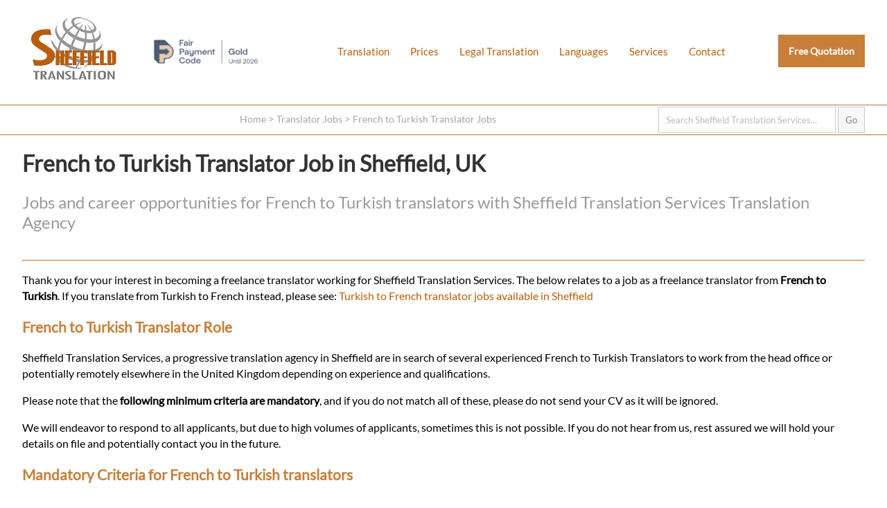

--- FILE ---
content_type: text/html; charset=UTF-8
request_url: https://sheffieldtranslation.co.uk/recruitment/french-turkish/
body_size: 11119
content:
<!doctype html>
<html lang="en-GB" amp>
<head>
<meta charset="utf-8">
<meta name="viewport" content="width=device-width,minimum-scale=1,initial-scale=1">
<meta name="robots" content="index, follow">
<link href="https://sheffieldtranslation.co.uk/opensearch.xml" rel="search" title="Sheffield Translation Services Search" type="application/opensearchdescription+xml">
<meta name="google-site-verification" content="pYDZF7il-RVnoYc-5EYddgvP6JppJsA6S1Ztx_PvF6E" />
<title>Sheffield Translation Services | French to Turkish Translator Jobs</title>
<meta name="alternateName" content="Sheffield Translation Services">
<meta name="googlebot" content="noodp">
<meta name="description" content="Jobs and career opportunities for French to Turkish translators with Sheffield Translation Services Translation Agency">
<meta property="og:image" content="https://sheffieldtranslation.co.uk/imgx/official-sheffield-translation-services-logo.jpg">
<meta property="og:image:alt" content="Sheffield Translation Services | French to Turkish Translator Jobs">
<meta property="og:updated_time" content="2023-12-21">
<link rel="canonical" href="https://sheffieldtranslation.co.uk/recruitment/french-turkish/">
<link rel="alternate" hreflang="en-us" href="https://sheffieldtranslation.co.uk/recruitment/french-turkish/" />
<link rel="alternate" hreflang="en-gb" href="https://sheffieldtranslation.co.uk/recruitment/french-turkish/" />
<link rel="alternate" hreflang="x-default" href="https://sheffieldtranslation.co.uk/recruitment/french-turkish/" />
<meta name="author" content="Sheffield Translation Services">
<meta name="geo.placename" content="27 Orchard Square, Sheffield, S1 2FB">
<meta name="geo.position" content="53.381231, -1.469911">
<meta name="geo.region" content="GB">
<meta name="ICBM" content="53.381231, -1.469911">
<meta name="dcterms.Title" content="Translation jobs for experienced French to Turkish translators in Sheffield, UK">
<meta name="dcterms.Creator" content="Sheffield Translation Services">
<meta name="dcterms.Publisher" content="Sheffield Translation Services">
<meta name="dcterms.identifier" content="https://sheffieldtranslation.co.uk/recruitment/french-turkish/">
<meta property="fb:app_id" content="513123898744202">
<meta property="fb:admins" content="875810200">
<meta property="og:title" content="Sheffield Translation Services | French to Turkish Translator Jobs">
<meta property="og:type" content="website">
<meta property="og:locale" content="en_GB">
<meta property="og:url" content="https://sheffieldtranslation.co.uk/recruitment/french-turkish/">
<meta property="og:description" content="Jobs and career opportunities for French to Turkish translators with Sheffield Translation Services Translation Agency">
<meta name="twitter:card" content="summary" />
<meta name="twitter:title" content="Sheffield Translation Services | French to Turkish Translator Jobs"/>
<meta name="twitter:description" content="Jobs and career opportunities for French to Turkish translators with Sheffield Translation Services Translation Agency"/>
<meta name="twitter:site" content="@translatoruk" />
<meta name="twitter:creator" content="@translatoruk" />
<meta name="twitter:image" content="https://sheffieldtranslation.co.uk/imgx/official-sheffield-translation-services-logo.jpg">
<meta name="wot-verification" content="b8bda325fc8b51b9122d"/>
<link rel="icon" type="image/png" sizes="32x32" href="https://sheffieldtranslation.co.uk/icox/favicon-32x32.png">
<link rel="icon" type="image/png" sizes="16x16" href="https://sheffieldtranslation.co.uk/icox/favicon-16x16.png">
<link rel="shortcut icon" href="https://sheffieldtranslation.co.uk/icox/favicon.ico">
<meta name="msapplication-TileColor" content="#2b5797">
<meta name="msapplication-TileImage" content="https://sheffieldtranslation.co.uk/icox/mstile-144x144.png">
<meta name="msapplication-config" content="https://sheffieldtranslation.co.uk/icox/browserconfig.xml">
<meta name="theme-color" content="#ffffff">
<script type="application/ld+json">
{
  "@context": "https://schema.org",
  "@id": "https://sheffieldtranslation.co.uk/recruitment/french-turkish/",
  "@type": "JobPosting",
  "title": "French to Turkish Freelance Translator",
  "employerOverview": "Sheffield Translation Services is a translation agency with translators based in Sheffield, United Kingdom",
  "applicantLocationRequirements": {
    "@type": "Country",
    "name": "United Kingdom"},  
 "baseSalary": {
    "@type": "MonetaryAmount",
    "currency": "GBP",
    "value": {
      "@type": "QuantitativeValue",
      "value": 40.00,
      "unitText": "HOUR"
    }
  },
  "jobLocation": {
    "@type": "Place",
	    "address": {
		    "addressLocality": "Sheffield",
		    "addressRegion": "England",
		    "postalCode": "S1 2FB",
			"addressCountry": "United Kingdom",
		    "streetAddress": "27 Orchard Square"
  }},
  "description": "Sheffield Translation Services, a progressive translation agency in Sheffield are in search of several experienced French to Turkish Translators to work from the head office or potentially remotely elsewhere in the United Kingdom depending on experience and .",
    "identifier": {
      "@type": "PropertyValue",
      "value": "French-Turkish-Translator",
      "name": "Sheffield Translation Services:french-turkish"
    }, 
  "jobLocationType": "TELECOMMUTE",
  "datePosted": "2023-12-21",
  "validThrough": "2027-01-25",
  "employmentType" : "CONTRACTOR",
  "hiringOrganization": {
  "@type": "Organization",
  "priceRange": "$",
  "address": {
    "@type": "PostalAddress",
    "addressLocality": "Sheffield",
    "addressRegion": "England",
    "postalCode": "S1 2FB",
	"addressCountry": "United Kingdom",
    "streetAddress": "27 Orchard Square"
  },
  "image": {
    "@type": "ImageObject",
    "caption": "Sheffield Translation Services | French to Turkish Translator Jobs",
    "thumbnail": "https://sheffieldtranslation.co.uk/imgx/official-sheffield-translation-services-logo-250.jpg",
    "URL": "https://sheffieldtranslation.co.uk/imgx/official-sheffield-translation-services-logo.jpg"
  },
  "sameAs": [ "https://www.facebook.com/sheffieldtranslation","https://twitter.com/translatoruk","https://www.linkedin.com/company/sheffield-translation/","https://g.page/sheffield-translation-services","https://uk.trustpilot.com/review/sheffieldtranslation.co.uk"],
  "name": "Sheffield Translation Services",
  "openingHours": [
    "Mo-Fr 08:00-20:00"
  ],
    "logo": {
      "@type": "ImageObject",
      "name": "Official Sheffield Translation Services Logo - 2026",
      "url": "https://sheffieldtranslation.co.uk/imgx/official-sheffield-translation-services-logo.jpg",
	  "thumbnail": "https://sheffieldtranslation.co.uk/imgx/official-sheffield-translation-services-logo-250.jpg",
      "width": 2400,
      "height": 2400
  },  
  "telephone": "+441144387990",
  "url": "https://sheffieldtranslation.co.uk/recruitment/french-turkish/"
 }
}
</script>
<script type="application/ld+json">
{
  "@context": "https://schema.org",
   "@type": "Place",
	"hasMap": ["http://www.bing.com/maps?ss=ypid.YN1029x15409468568098713824&mkt=en-GB","https://goo.gl/maps/yYPUAP64MGA2"],
	"address": {
    "@type": "PostalAddress",
    "addressLocality": "Sheffield",
    "addressRegion": "England",
    "postalCode": "S1 2FB",
	"addressCountry": "United Kingdom",
    "streetAddress": "27 Orchard Square"
  },
  "image": {
    "@type": "ImageObject",
    "caption": "Sheffield Translation Services | French to Turkish Translator Jobs",
    "thumbnail": "https://sheffieldtranslation.co.uk/imgx/official-sheffield-translation-services-logo-250.jpg",
    "URL": "https://sheffieldtranslation.co.uk/imgx/official-sheffield-translation-services-logo.jpg"
  },
	"telephone": "+441144387990",
		"description": "Sheffield Translation Services - Sheffield Translation Services | French to Turkish Translator Jobs",
	"name": "Sheffield Translation Services",
	"isAccessibleForFree": true,
    "logo": {
      "@type": "ImageObject",
      "url": "https://sheffieldtranslation.co.uk/imgx/official-sheffield-translation-services-logo.jpg",
      "width": 2400,
      "height": 2400
  }
}
</script>
    <script type="application/ld+json">
    {
      "@context": "https://schema.org/",
      "@type": "Occupation",
      "name": "French to Turkish Freelance Translator",
      "mainEntityOfPage": {
        "@type": "WebPage"      },
      "description": "A French to Turkish translator in Sheffield translates documents, audio clips, videos and other materials from French to Turkish and delivers the completed work via email or electronic file transfer service.",
      "estimatedSalary": [
        {
          "@type": "MonetaryAmountDistribution",
          "name": "base",
          "currency": "GBP",
          "duration": "PT1H",
          "percentile10": "30",
          "percentile25": "40",
          "median": "40",
          "percentile75": "50",
          "percentile90": "60"
        }
      ],
      "occupationLocation": [
        {
          "@type": "City",
          "name": "Sheffield"
        },
        {
          "@type": "Country",
          "name": "United Kingdom"
        }
      ]
    }
    </script>
<script async src="https://cdn.ampproject.org/v0.js"></script>
<script async custom-element="amp-analytics" src="https://cdn.ampproject.org/v0/amp-analytics-0.1.js"></script>
<script async custom-element="amp-form" src="https://cdn.ampproject.org/v0/amp-form-0.1.js"></script>
<style amp-boilerplate>body{-webkit-animation:-amp-start 8s steps(1,end) 0s 1 normal both;-moz-animation:-amp-start 8s steps(1,end) 0s 1 normal both;-ms-animation:-amp-start 8s steps(1,end) 0s 1 normal both;animation:-amp-start 8s steps(1,end) 0s 1 normal both}@-webkit-keyframes -amp-start{from{visibility:hidden}to{visibility:visible}}@-moz-keyframes -amp-start{from{visibility:hidden}to{visibility:visible}}@-ms-keyframes -amp-start{from{visibility:hidden}to{visibility:visible}}@-o-keyframes -amp-start{from{visibility:hidden}to{visibility:visible}}@keyframes -amp-start{from{visibility:hidden}to{visibility:visible}}</style><noscript><style amp-boilerplate>body{-webkit-animation:none;-moz-animation:none;-ms-animation:none;animation:none}</style></noscript>
<style amp-custom>*{position:relative;}
input{padding:5px;}
div#smartbus{display:none;}
a{text-decoration:none; color:rgba(185,95,8,1.0);}
a:hover{text-decoration:underline;}
hr, div#footer{border:none; border-bottom:1px solid rgba(185,95,8,0.9); width:100vw; padding:0px; margin:0px; text-align:center;}
hr.content{width:100%; overflow:hidden; padding-bottom:10px; padding-top:10px;}
div#footer{padding-top:20px;}
div#submitting{position:absolute; top:0; left:0; width:100vw; height:100vh; background-color:rgba(255,255,255,0.90); z-index:9999999;}
.nos{display:none;}
ul#footernav{display:block;list-style-type:none; margin:auto; margin-top:10px;max-height:50px; max-width:1280px; text-align:center;}
ul#footernav li{float:left; margin:10px; padding:5px; padding-top:20px; padding-bottom:20px;}
ul#footernav li, ul#footernav li a{color:rgba(73,73,73,1.00);font-size:1em;}
div#SiteNavigation{display:block;list-style-type:none; margin:auto; margin-top:10px;max-height:50px; max-width:1280px; text-align:center;}
div#SiteNavigation li{list-style-type:none; float:left; margin:10px; padding:5px; padding-top:20px; padding-bottom:20px;}
div#footer amp-img#footerlogo{max-height:75px; max-width:75px; margin:auto; z-index:9; margin-top:0px;}
div#content{min-height:500px;background-color:rgba(185,95,8,0.0);}
a#free-quote{background-color:rgba(185,95,8,0.8); color:rgba(255,255,255,1.00); font-size:90%; font-weight:bold; float:right;font-display: swap;}
body, input, textarea{font-family:"Lato",sans-serif; font-display:optional;}
@font-face {
  font-family: 'Lato';
  font-style: normal;
  font-weight: 400;
  font-display: swap;
  src: url('https://sheffieldtranslation.co.uk/fonts/lato-v17-latin-regular.eot'); /* IE9 Compat Modes */
  src: local('Lato Regular'), local('Lato-Regular'),
       url('https://sheffieldtranslation.co.uk/fonts/lato-v17-latin-regular.eot?#iefix') format('embedded-opentype'), /* IE6-IE8 */
       url('https://sheffieldtranslation.co.uk/fonts/lato-v17-latin-regular.woff2') format('woff2'), /* Super Modern Browsers */
       url('https://sheffieldtranslation.co.uk/fonts/lato-v17-latin-regular.woff') format('woff'), /* Modern Browsers */
       url('https://sheffieldtranslation.co.uk/fonts/lato-v17-latin-regular.ttf') format('truetype'), /* Safari, Android, iOS */
       url('https://sheffieldtranslation.co.uk/fonts/lato-v17-latin-regular.svg#Lato') format('svg'); /* Legacy iOS */
}
form#emserchbox {opacity:0.5;}
form#emserchbox:hover {opacity:1.0;}
form#emserchbox input{border:1px solid rgba(45,45,45,0.50); padding:10px;}
div#searchbox{width:95vw; max-width:1280px; margin:auto; text-align:right;margin-top:2px; margin-bottom:2px;}
div#breadcrumb{margin-left:27vw; margin-top:0px; z-index:9; margin-bottom:-20px; padding:0px; height:10px; padding-top:10px; padding-bottom:0px;}
div#breadcrumb, div#breadcrumb a{color:rgba(73,73,73,0.50); font-size:0.95em;}
div#breadcrumb a{padding:0px; margin:0px;}
div#breadcrumb a:hover{color:rgba(73,73,73,1.00);}
amp-img#mainimg {background:rgba(185,95,8,1.0) cover;}
amp-img#mainimg{max-width:100vw;z-index:1; display:block; background-color:rgba(185,95,8,1.0); opacity:0.9}
h2#learnmore{font-size:90%; font-weight:bold; margin:auto; font-size:1.5em; text-align:center; width:100vw; text-align:center; margin-top:80px; margin-bottom:110px; z-index:3;font-display: swap;}
h2#about-sheffield-translation-services{width:100vw;}
h2#learnmore a{background-color:rgba(185,95,8,0.7); color:rgba(255,255,255,1.00); padding:15px; width:200px; text-decoration:none;}
h2#learnmore a:hover{background-color:rgba(185,95,8,1.0);}
h1{color:rgba(0,0,0,0.80);}
h2{color:rgba(0,0,0,0.40); font-weight:normal;font-display: swap;}
h3{color:rgba(185,95,8,0.8); font-size:1.3em;}
h4{color:rgba(185,95,8,0.8); font-size:1.2em;}
h5{color:rgba(0,0,0,0.40); font-size:1.2em; margin-bottom:2px;}
p{line-height:145%;}
amp-img#agencyhead{float:left; max-width:300px; max-height:300px; opacity:0.5; margin-right:20px; margin-bottom:60px;}
amp-img#freequoter{float:right; margin-top:5px; margin-bottom:0px; opacity:0.8; height:156px; width:290px; z-index:3; margin-left:20px;}
amp-img#freequoter:hover{opacity:1.0;}
amp-img#globeimagem{max-width:300px; max-height:300px; float:right; margin-top:70px; margin-left:20px; margin-bottom:50px;}
amp-img#globeimagemlft{max-width:300px; max-height:300px; float:left; margin-top:70px; margin-right:20px; margin-bottom:50px;}
amp-img#globesmalllft{max-width:120px; max-height:120px; float:left; margin-top:10px; margin-right:20px; margin-bottom:50px;}
p.topten{margin-top:30px;}
div#review{font-style:normal; margin-left:10px; display:block; min-height:30px; width:490px; font-size:6em; float:left; margin-right:38px; margin-left:10px; margin-top:-25px;}
div#review a{color:rgba(0,0,0,1.00); display:block; text-decoration:none; z-index:3;}
div#review a:hover{color:rgba(185,95,8,0.8);}
#official, ul#standard{list-style-type:none; width:100%; display:inline-block; clear:both; min-height:30px;margin-left:0px; padding-left:0px;}
#official li:nth-child(odd) a,#standard li:nth-child(even) a {background-color:rgba(0,0,0,0.20); padding-right:20px;}
#official li:nth-child(even) a,#standard li:nth-child(odd) a {background-color:rgba(0,0,0,0.10); padding-right:20px;}
ul#standard a{background-color:rgba(0,0,0,0.20);}
#official li, ul#standard li{float:left; width:316px; text-align:left; margin-bottom:10px;}
ul#standard.faq li{width:400px;}
ul#standard li ul{list-style-type:none; margin-left:0px;}
ul#standard li ul a{margin-left:0px;}
ul#standard li#reversetranslation a{background:none; padding:0px; margin:0px; display:inline-block; position:relative;}
ul#standard li#reversetranslation a:hover{color:rgba(185,95,8,0.8);}
ul#standard li#unknownservice ul, ul#standard li#learnmore ul {margin-left:0px; padding-left:0px;}
ul#standard li#unknownservice ul a ul#standard li#learnmore ul a{margin-left:0px;}
ul.faq li{width:560px; float:left; margin-right:15px;}
ul.faq li p{padding-right:10px;}
ul.faq h4{list-style-type:square;}
#official li a,ul#standard li a{padding:15px;  display:block; margin-left:10px; text-decoration:none; color:rgba(0,0,0,0.80)}
#official li:nth-child(even) a:hover,#official li:nth-child(odd) a:hover, ul#standard li:nth-child(even) a:hover, ul#standard li:nth-child(odd) a:hover{background-color:rgba(185,95,8,0.8); color:rgba(255,255,255,0.80);}
ul.coreserv a{min-height:470px; margin-bottom:-30px;}
ul.coreserv2 a{min-height:375px; margin-bottom:-20px;}
ul.coreserv3 a{min-height:400px; margin-top:-10px;}
ul.coreserv em,ul.coreserv2 em,ul.coreserv3 em{color:rgba(0,0,0,1.00); padding-right:10px; margin-left:15px; padding-right:5px; float:right;}
#official li a strong,#standard li a strong{color:rgba(185,95,8,0.8);}
#official li a:hover strong, #standard li a:hover strong{color:rgba(255,255,255,1.00);}
div#qualifications{background-color:rgba(185,95,8,0.8); width:46%; float:left; padding:2%; margin-top:20px; min-height:233px;}
div#qualifications h4{color:rgba(255,255,255,1.00); margin-top:0px;}
div#qualifications h4 a{color:rgba(255,255,255,1.00);}
div#qualifications p, div# ul{color:rgba(255,255,255,0.80);}
div#jobs{background-color:rgba(185,95,8,0.4); width:46%; float:left; padding:2%; margin-top:20px; min-height:241px;}
div#jobs h4{color:rgba(255,255,255,1.00); margin-top:0px;}
div#jobs p, div#jobs ul, div#jobs a{color:rgba(255,255,255,0.80); text-decoration:none;}
p#emailicon a{font-size:4.2em; float:right; color:rgba(255,255,255,0.80);}
p#contactemail, p#contactphone{font-size:2.5em; width:50%; text-align:center; line-height:200px; float:right; letter-spacing:-2px;}
p#contactemail a, p#contactphone a{text-decoration:none;color:rgba(0,0,0,0.80); display:block;}
p#contactemail a {font-size:0.8em;}
p#contactemail a:hover, p#contactphone a:hover{color:rgba(185,95,8,0.8);}
p#contactemail em, p#contactphone em{float:right; display:block; font-style:normal;}
p#contactemail em{font-size:6em;}
p#contactphone em{font-size:5em;}
div#selection{width:700px; height:300px; float:left; margin-bottom:50px;}
div#locationservices{ width:500px; margin-left:0px; margin-right:10px; height:200px; float:left;}
div#locationservices li{ margin-left:0px; width:700px; float:left; margin-bottom:10px; padding-bottom:0px;}
div#locationservices a{min-width:350px;}
div#locationlogo {width:500px; float:right;}
div#locationlogo amp-img{max-height:200px; max-width:200px; margin-top:45px; margin-bottom:30px;}
table#translangs{z-index:3; background-color:rgba(0,0,0,0.20);display:inline-table; float:right; clear:both; width:550px; height:250px; margin-top:-270px; margin-bottom:60px; padding-bottom:20px;}
table#translangs h5{ margin-top:10px; margin-left:15px; margin-bottom:10px;}
table#translangs td{line-height:10px; margin-left:15px; width:260px;}
table#translangs a{margin-left:15px; padding:15px; background:rgba(255,255,255,1.00); text-decoration:none; width:80%; display:block;}
table#translangs a:hover{color:rgba(255,255,255,1.00); background-color:rgba(185,95,8,0.8);}
amp-img#globesmall{max-height:200px; max-width:200px; margin-top:30px; float:right; margin-left:30px;}
form#contform input, form#contform textarea, form#quoteform input, form#quoteform textarea {display:block; padding:10px; width:93%; max-width:600px; margin-bottom:15px;}
form#contform.amp-form-submit-success input, form#contform.amp-form-submit-success textarea, form#quoteform.amp-form-submit-success input, form#quoteform.amp-form-submit-success textarea, form#quoteform.amp-form-submit-success p#privacynotice, form#quoteform.amp-form-submit-success label,form#quoteform.amp-form-submit-success amp-img,form#quoteform.amp-form-submit-success h2, form#contform.amp-form-submit-success amp-img{display:none;}
div#submit-success {background-color:rgba(185,95,8,1.0); padding:2vw; max-width:96vw;}
div#submit-success p{color:rgba(255,255,255,1.00);}
div#submit-error, div#submit-error a {color:red; text-decoration:none;}
div#submit-error {background-color:rgba(207,207,207,1.0); font-size:120%; max-width:25vw; padding:3vw; position:absolute; top:0; right:0; z-index:99999;}
form#contform.amp-form-submit-error p, 
form#contform.amp-form-submit-error amp-img,
form#quoteform.amp-form-submit-error p#privacynotice, 
form#quoteform.amp-form-submit-error label,
form#quoteform.amp-form-submit-error amp-img,
form#quoteform.amp-form-submit-error h2{display:none;}
form#contform textarea{max-width:950px;}
form#contform input#submit{max-width:58px; text-align:center;}
form#quoteform input#submit{max-width:138px; text-align:center;}
form#contform input.valcode, form#quoteform  input.valcode{display:none;}
div#socialmediac{max-width:100%; margin:auto; min-height:150px; margin-bottom:20px;}
div#socialmediac amp-img{width:100px; height:100px; margin-right:3%; margin-left:3%; float:left; display:inline-block; opacity:0.4; margin-top:10px;}
div#socialmediac amp-img:hover{opacity:0.9;}
div#socialmedia{width:600px; padding-left:440px;min-height:50px; margin-bottom:20px; float:right; text-align:right;}
div#socialmedia amp-img{width:70px; height:70px; margin-right:10px; margin-left:10px; float:left; display:inline-block; opacity:0.4; margin-top:-40px;}
div#socialmedia amp-img:hover{opacity:0.9;}
h1#contact, h2#contact, h1#languages, h2#languages, h1#about-sheffield-translation-services, h2#about-sheffield-translation-services, h1#legal-translation-uk, h2#legal-translation-uk{float:left; margin-right:40px; line-height:30px; margin-bottom:10px;}
div.clrdv{width:100vw; height:1px; display:block; position:relative; clear:both;}
ul#allangs li, ul.allangs li{list-style-type:none; width:45vw; max-width:330px; float:left; margin-top:10px; margin-right:5px; padding-left:20px;}
ul#allangs li a,ul.allangs li a{display:block; padding:8px; padding-left:15px; background-color:rgba(0,0,0,0.30); margin-left:20px; text-decoration:none; color:rgba(255,255,255,1.00);}
ul#allangs li a:hover,ul.allangs li a:hover{ background-color:rgba(185,95,8,0.8);}
ul#clientreviews{    display: flex;    flex-direction: row;    flex-wrap: inherit;}
ul#clientreviews li{list-style-type:none; width:40vw; padding:3vw; max-width:530px; float:left; margin-top:10px; margin-right:5px; padding-left:20px; background-color:rgba(0,0,0,0.09);}
ul#clientreviews li a{display:block;}
ul#clientreviews li:hover a{ text-decoration:none;}
ul#clientreviews amp-img, ul#clientreviews h5{max-width:250px; max-height:250px; text-align:center; margin:auto;}
ul#clientreviews.socialreviews h5{margin-top:10px;}
div.prices h4, div.prices p{margin-left:50px; padding-right:280px;}
div.prices p.top{margin-left:0px; padding-right:0px;}
div.prices hr{ width:850px; margin-left:50px;}
div#agencylocations amp-img{max-height:120px; max-width:120px; margin-left:10px; opacity:0.7}
div#agencylocations{padding-left:40px; display:inline-block; max-width:540px;}
div#agencylocations amp-img:hover{opacity:1.0;}
amp-img.linkedinbody{max-width:150px; max-height:150px; margin-top:10px; margin-left:10px;}
a.whitelink{color:rgba(255,255,255,1.00);}
p.translators{margin-top:165px;}
p.translatorlist{padding-left:15px; padding-right:10px;}
ul.recruit{margin-left:40px; display:block;}
ul.recruit li{line-height:110%; margin-bottom:10px;}
ul#languageservicelist{margin-top:29px;}
ul#languageservicelist a{color:rgba(255,255,255,1.00);}
ul#languageservicelist li{margin-bottom:3px;}
p#privacynotice{float:right; font-size:80%; max-width:200px; margin-top:320px; margin-right:50px; color:rgba(0,0,0,0.50)}
form#quoteform label p{margin:20px; font-size:85%; margin-top:-5px; padding-top:0px; max-width:600px;}
div#content ol.transs li {font-weight:bold;}
div#content ol.transs li > span {font-weight:normal;}
div#content ol.transs li{line-height:2.3em;}
h4.all-services-sheffield{text-align:right; width:100%; font-size:110%; margin-right:4px; margin-top:-10px; font-style:italic;}
div.howtoapply{background-color: rgba(0,0,0,0.05); padding: 0.1em; padding-right: 1em; margin-top: 10px; max-width: 1080px;}
div.howtoapply li {font-size: 95%; margin-bottom: 0.6em;}
table.contwa {width: 100%; display: block; clear: both; min-height: 20vh;}
table.contwa,table.contwa a {font-weight: bold;}
@media screen and (orientation: landscape) {
  div#header, div#content{
    width: 95vw;
	margin:auto;
	position:relative;
	display:block;
	max-width:1280px;
  }
/* Start Snippet for Fair Payment Code Badge */
  div#header amp-img#fpc{max-height:35px; max-width:150px;float:left; vertical-align:bottom; margin-top: 57px; margin-left: 40px; margin-right: 60px; opacity: 0.7;}
  div#header amp-img#fpc:hover{opacity: 1.0}
  div#header amp-img#fpc:hover{opacity: 0.9;}
/* End Snippet for Fair Payment Code Badge */	
  div#header {height:151px;}  
  div#header amp-img#logo{max-height:150px; max-width:150px;float:left;}
  div#content{min-height:100vh;}
  div#contactinfo{margin-top:50px; height:100px; float:right;}
  a#free-quote{padding:15px;} 
  ul#nav{display:inline-block;list-style-type:none; float:left; margin-top:50px;}
  ul#nav li.menu{display:none;}
  ul#nav li{float:left; font-size:95%;}
  ul#nav li a{display:block; text-align:center; padding:15px; background:rgba(185,95,8,0.0);}
  ul#nav li a:hover{text-decoration:none; background:rgba(185,95,8,0.2);}
  div#searchbox input#search{width:20vw;}
  li.copyright{text-align:left; padding-top:0px;}
  li.copyright em{font-style:normal; font-size:80%;}
  amp-youtube{max-width:1400px; margin:auto; max-height:635px;}
  amp-img#freequoter.quoteup{margin-top:-80px; display:inline-block; clear:right;}
  p.translation-services{max-width:975px;}
  div.emhalf{width:40%;float:left; padding-left:5%; display:block; clear:both;}
  h1#home,h1#translation,h1#translators{margin:auto; max-width:1100px; margin-top:-27vw; color:rgba(255,255,255,1.00); z-index:3; font-size:3.6vw; text-align:center; letter-spacing:-1px;}
  h1#translation {margin-bottom:2vw;}
  h2#home,h2#translation,h2#translators{margin-top:10px; color:rgba(255,255,255,0.80); z-index:3; font-size:2.6vw; text-align:center; max-width:70vw; margin:auto; font-weight:normal;font-display: swap; max-width:940px;}
  h3.moreinfosite {margin-top:40px; width:100%; display:block;}
table.contwa a {line-height: 2em; font-size: 150%; margin-left: 30px;}
table.contwa a.tel{font-size: 400%;}
table.contwa a.ema{font-size: 300%;}
ul#nav li.waaa,ul#nav li.waab{display: none;}
  }

@media screen and (orientation: portrait) {
  div#header, div#content, div#info {
    max-width: 95vw;
	margin:auto;
	position:relative;
	display:block;
  }
  div#header amp-img#fpc{display:none;} 	
  div#header {height:101px;}
  div#content{padding-left:15px; padding-right:15px;}
  div#header amp-img#logo{max-height:100px; max-width:100px;float:left; z-index:1;}
  div#contactinfo{margin-top:15px; height:40px; float:right;}
  a#free-quote{padding:8px; z-index:1; margin-top:20px;}
  li.noshowmob{display:none;}
  div#content ol li {line-height:1.6em; max-width:75vw; margin-bottom:1.2em;}
  ul#nav{display:block;list-style-type:none; float:left; margin-top:10px; max-width:15px; overflow:hidden; max-height:50px;}
  ul#nav li{float:right; font-size:200%;}
  ul#nav li a{display:block; text-align:center; padding:15px; background:rgba(185,95,8,0.0);}
  ul#nav:hover{position:absolute; top:0px; display:block;max-width:100vw; overflow:visible; max-height:200vh; height:100vh; z-index:10; width:98vw; background-color:rgba(255,255,255,1.00); padding:0px; margin:0px;}
  ul#nav:hover li{font-size:100%; border-bottom:1px solid rgba(185,95,8,0.8); line-height:30px; background-color:rgba(255,255,255,1.00);}
  ul#nav:hover li a{display:block; width:69vw; z-index:10; font-weight:bold; letter-spacing:1px; text-align:left; padding-left:30vw;font-display: swap;}
  ul#nav:hover li a:hover{text-decoration:none;}
  ul#nav:hover li.menu a {color:rgba(255,255,255,1.00); z-index:0;}
ul#nav:hover li.menu { border-bottom:none;}
ul#nav li.waaa,ul#nav li.waab{display:inline-block;}	
ul#nav li.waaa amp-img { float: right; margin-top: -0.6em; margin-right: 5.5em;}
ul#nav li.waab amp-img { float: right; margin-top: -2.5em; margin-right: 3.5em;}
  div#searchbox input{max-width:79vw; letter-spacing:-1px;}
  div#footer{border-bottom:none;}
  div#breadcrumb{display:none;}
  ul#footernav {padding:0px; text-align:center; width:98vw; margin:auto; padding-top:10px; display:table-cell; border-top:1px solid rgba(185,95,8,0.9); font-size:110%;}
  ul#footernav li{text-align:center; padding:1px; margin:3px; display:block; margin:auto; font-size:0.9em; margin-bottom:5px;}
  ul#footernav li a{color:rgba(73,73,73,1.00);font-size:0.9em; display:block; margin-left:18px; width:27vw; text-align:left;}
  div#footer amp-img#footerlogo{max-height:75px; max-width:75px; margin:auto; z-index:1; margin-top:0px;}
  amp-img#mainimg{min-height:175px;z-index:0; display:block; opacity:1.0;}
  amp-img#globeimagem{max-width:32vw; max-height:32vw; float:right; margin-top:10px; margin-left:10px; margin-bottom:5px;}
  amp-img#globeimagemlft{max-width:32vw; max-height:32vw; float:right; margin-top:10px; margin-right:10px; margin-bottom:5px;}
  amp-img#globesmalllft{max-width:20vw; max-height:20vw; float:right; margin-top:15px; margin-right:0px; margin-left:10px; margin-bottom:5px;}
  div#review{font-size:3.5em; margin-bottom:10px;}
  div#, div#jobs{width:95%; margin-bottom:5px;}
  p#emailicon{margin-top:-50px;}
  p#emailicon a{font-size:5.2em;}
  h1{ font-size:1.3em;}
  h2 {font-size:1em;}
  h1#home, h1#translation{margin-top:-150px; color:rgba(255,255,255,1.00); z-index:2; text-align:left; letter-spacing:-1px; margin-left:20px;}
  h2#home{margin-top:10px; color:rgba(255,255,255,0.80); z-index:2; text-align:left; max-width:90vw; margin:auto; font-weight:normal; margin-left:20px;font-display: swap;}
  h2#learnmore{font-weight:bold; margin:auto; font-size:1em; text-align:center; width:100vw; text-align:center; margin-top:34px; margin-bottom:25px;}
  h2#learnmore a{padding:10px;}
  amp-img#agencyhead{float:left; max-width:15vw; max-height:15vw; opacity:0.5; margin-right:5px; margin-bottom:0px;}
  amp-img#freequoter{max-width:43vw; max-height:25vw;}
  #official li, ul#standard li{ margin-bottom:5px; font-weight:bold;font-display: swap;}
  #official li a, ul#standard li a{font-weight:normal;font-display: swap;}
  h1#agencypg{font-size:1.4em; color:rgba(185,95,8,1.0);}
  h2#agencypg{font-size:1.0em; color:rgba(0,0,0,0.6); font-style:italic;}
  h2#translation{color:rgba(255,255,255,0.80); padding:10px; text-align:center;}
  div#footer ul#footernav li{margin-top:10px; padding-top:3px; padding-bottom:3px;}
  li.copyright{text-align:left; padding-top:0px; width:100vw; display:block; clear:both; opacity:0.8; line-height:20px;}
  li.copyright em{font-style:normal; font-size:85%;}
  amp-img#globesmall{max-height:100px; max-width:100px; margin-top:30px; float:right; margin-left:15px;}
p#contactemail{font-size:1.7em; width:100%; text-align:center; line-height:20px; float:right; letter-spacing:-2px; margin-top:-5px; }
p#contactphone{font-size:1.7em; width:100%; text-align:center; line-height:30px; float:right; letter-spacing:-2px; margin-top:-10px;}
p#contactemail a{text-decoration:none;color:rgba(0,0,0,0.80); display:block; padding-top:20px; padding-bottom:20px;}
p#contactphone a{text-decoration:none;color:rgba(0,0,0,0.80); display:block; padding-top:20px; padding-bottom:20px;}
p#contactemail a:hover, p#contactphone a:hover{color:rgba(185,95,8,0.8);}
p#contactemail em, p#contactphone em{float:right; display:block; font-style:normal;}
p#contactemail em{font-size:4.3em; float:left; line-height:1px; margin-left:10px;}
p#contactphone em{font-size:3.80em; margin:0px; padding:0px; line-height:20px; margin-left:-10px; padding-right:20px; margin-right:-10px; margin-bottom:20px;}	
div#socialmediac amp-img{width:75px; height:75px; margin-right:5%; margin-left:5%; margin-bottom:10%; float:left; display:inline-block; opacity:0.4;}
div#selection{width:93vw; height:auto; float:none; margin-bottom:50px;}
table#translangs{z-index:3; background-color:rgba(0,0,0,0.20);display:inline-table; float:none; clear:both; width:93vw; height:250px; margin-top:0px; margin-bottom:10px; padding-bottom:10px;}
table#translangs h5{ margin-top:10px; margin-left:5px; margin-bottom:10px;}
table#translangs td{line-height:20px; margin-left:5px; width:260px;}
table#translangs a{margin-left:10px; padding:10px; background:rgba(255,255,255,1.00); text-decoration:none; width:80%; display:block;}
table#translangs a:hover{color:rgba(255,255,255,1.00); background-color:rgba(185,95,8,0.8);}
h1#languages, h2#languages{width:93vw;line-height:13px; margin-bottom:5px; font-size:1.0em;}
ul#allangs,ul.allangs{margin-left:0px; padding-left:0px;}
ul#allangs li,ul.allangs li{list-style-type:none; width:42vw; max-width:410px; float:left; margin-top:10px; margin-right:3px; padding-left:10px;}
ul#allangs li a,ul.allangs li a{display:block; padding:5px; padding-left:15px; background-color:rgba(0,0,0,0.30); margin-left:5px; text-decoration:none; color:rgba(255,255,255,1.00);}
ul#allangs li a:hover,ul.allangs li a:hover{ background-color:rgba(185,95,8,0.8);}
ul.transservicelist li{height:60px;}
ul.transservicelist li a{min-height:50px;}
ul#official, ul#standard{display:inline-block;}
ul#official li{width:90vw; margin-bottom:5px;}
ul#standard li{width:90vw; margin-bottom:5px;}
ul.coreserv li,ul.coreserv2 li,ul.coreserv3 li{width:90vw;}
ul.coreserv a,ul.coreserv2 a,ul.coreserv3 a{margin-bottom:10px;}
ul.coreserv a{min-height:50vh;}
ul.coreserv2 a{min-height:50vh;}
ul.coreserv3 a{min-height:50vh;}
ul.recruit{margin-left:0px;}
form amp-img#globesmall{margin-top:-130px; margin-bottom:30px; display:inline-table; position:relative; float:right;}
h2.freequoteintro{max-width:65vw;}
form#quoteform input, form#quoteform textarea,form#contform input, form#contform textarea{font-size:105%;}
form#quoteform input.choosefile{margin-left:20px; padding-right:20px;}
form#contform input#submit{max-width:68px; text-align:center;}
ul.wikili li{list-style-type:square; line-height:10px; padding:5px; margin-bottom:10px;}
div.prices h4, div.prices p{margin-left:8px; padding-right:10px;}
div.prices p.top{margin-left:0px; padding-right:0px;}
div.prices hr{ width:95%; margin-left:8px;}
div.emhalf{width:95%;float:none; padding-left:5%; display:block; clear:both;}
div#locationservices{ width:90vw; margin-left:0px; margin-right:0px; height:200px; float:left;}
div#locationservices li{ margin-left:0px; width:80vw; float:left; margin-bottom:10px; padding-bottom:0px;}
div#locationservices a{min-width:65vw;}
div#locationlogo {width:40vw; float:left; margin-left:24vw;}
div#locationlogo amp-img{max-height:40vw; max-width:40vw; margin-top:45px; margin-bottom:30px;}
p#privacynotice a{color:rgba(255,255,255,1.00);}
h4.all-services-sheffield{text-align:right; width:90%; font-size:110%; margin-right:0px; margin-top:-5px; font-style:italic;}
p#privacynotice{float:none; font-size:80%; max-width:93%; padding-top:10px; padding-bottom:10px; margin-right:0px; margin-bottom:0px; margin-left:0px; color:rgba(0,0,0,0.50); display:block; position:fixed; bottom:-200px; color:rgba(255,255,255,1.00); z-index:99999; background-color:rgba(185,95,8,1.0);}
p#privacynotice {
    -moz-animation: cssAnimation 0s ease-in 3s forwards;
    /* Firefox */
    -webkit-animation: cssAnimation 0s ease-in 3s forwards;
    /* Safari and Chrome */
    -o-animation: cssAnimation 0s ease-in 3s forwards;
    /* Opera */
    animation: cssAnimation 0s ease-in 3s forwards;
    -webkit-animation-fill-mode: forwards;
    animation-fill-mode: forwards;
}
@keyframes cssAnimation {
    to {
        width:0;
        height:0;
        overflow:hidden;
    }
}
@-webkit-keyframes cssAnimation {
    to {
        width:0;
        height:0;
        visibility:hidden;
    }
}
div#submit-error {background-color:rgba(207,207,207,1.0); font-size:105%; max-width:52vw; padding:2vw; position:absolute; top:auto; bottom:0; right:0; z-index:99999;}
table.contwa a {line-height: 1.5em; margin-left: 0.5em; padding:5px; font-weight: bold;}
table.contwa td {padding-top: 2vh;}
table.contwa a.tel{font-size: 175%; letter-spacing: -1px;}
table.contwa a.ema{font-size: 115%; letter-spacing: -1px;}
} div#content{margin-top:1px;}
</style>
<meta name="amp-google-client-id-api" content="googleanalytics">
</head>
<body>
<div id="header">
<a href="https://sheffieldtranslation.co.uk/" title="Sheffield Translation Services">
<amp-img id="logo" alt="Sheffield Translation Services"
  width="2400"
  height="2400"
  srcset="https://sheffieldtranslation.co.uk/imgx/official-sheffield-translation-services-logo.jpg 2400w,
          https://sheffieldtranslation.co.uk/imgx/official-sheffield-translation-services-logo-250.jpg 1024w,
          https://sheffieldtranslation.co.uk/imgx/official-sheffield-translation-services-logo-250.jpg 800w,
          https://sheffieldtranslation.co.uk/imgx/official-sheffield-translation-services-logo-250.jpg 500w,
          https://sheffieldtranslation.co.uk/imgx/official-sheffield-translation-services-logo-250.jpg 250w,
          https://sheffieldtranslation.co.uk/imgx/official-sheffield-translation-services-logo-250.jpg 150w">
</amp-img>
</a>
<a href="https://www.smallbusinesscommissioner.gov.uk/new-fair-payment-code/" target="_blank" title="UK Small Business Commissioner - Fair Payment Code">
<amp-img id="fpc"
  width="1240"
  height="290"
  alt="UK Small Business Commissioner - Fair Payment Code"
  src="https://sheffieldtranslation.co.uk/imgx/fpc.png">
</amp-img>
</a>

<ul id="nav" itemscope itemtype="https://schema.org/SiteNavigationElement">
<li class="menu"><a href="#">&#9776;</a></li>
<li class="waab"><a href="https://sheffieldtranslation.co.uk/" title="Sheffield Translation Services"><amp-img src="https://sheffieldtranslation.co.uk/imgx/official-sheffield-translation-services-logo-250.jpg" width="100" height="100" alt="Sheffield Translation Services"></amp-img> Home</a></li>
<li itemprop="name"><a itemprop="url" href="https://sheffieldtranslation.co.uk/translation/" title="Translation Types">Translation</a></li>
<li itemprop="name"><a itemprop="url" href="https://sheffieldtranslation.co.uk/prices/" title="Translation Prices">Prices</a></li>
<li itemprop="name"><a itemprop="url" href="https://sheffieldtranslation.co.uk/legal-translation/" title="Legal Translation">Legal Translation</a></li>
<li itemprop="name"><a itemprop="url" href="https://sheffieldtranslation.co.uk/languages/" title="Translation Languages">Languages</a></li>
<li itemprop="name"><a itemprop="url" href="https://sheffieldtranslation.co.uk/services/" title="Translation Services">Services</a></li>
<li itemprop="name"><a itemprop="url" href="https://sheffieldtranslation.co.uk/contact/" title="Contact Sheffield Translation Services">Contact</a></li>
<li class="waaa"><a href="https://wa.me/442030923634" title="Sheffield Translation Services WhatsApp" target="_blank">WhatsApp<amp-img src="https://sheffieldtranslation.co.uk/imgx/whatsappg.svg" width="45" height="45" alt="Sheffield Translation Services on WhatsApp"></amp-img></a></li>
</ul>
<div id="contactinfo">
<a id="free-quote" href="https://sheffieldtranslation.co.uk/free-translation-quotation/" title="Free Quotation">Free Quotation</a>
</div>
</div>
<hr>
<div id="breadcrumb" >
<a href="https://sheffieldtranslation.co.uk/" title="Sheffield Translation Services">Home</a> > <a href="https://sheffieldtranslation.co.uk/recruitment/" title="Translator Recruitment">Translator Jobs</a> > <a href="https://sheffieldtranslation.co.uk/recruitment/french-turkish/" title="French to Turkish Translator Jobs">French to Turkish Translator Jobs</a></div> 
<div id="searchbox">
    <form method="GET" class="p2" id="emserchbox" action="https://sheffieldtranslation.co.uk/xYz.php" target="_top">
      <div class="ampstart-input inline-block relative mb3">
        <input name="cx" type="hidden" value="906cf3ddbf2270000" />
        <input name="ie" type="hidden" value="UTF-8" />
        <input type="search" id="search" placeholder="Search Sheffield Translation Services..." name="qu8" required>
        <input type="submit" value="Go" class="search-links">
      </div>
    </form>
</div>
<hr>
<div id="content">
<h1 id="recruitment">French to Turkish Translator Job in Sheffield, UK</h1>
<h2 id="recruitment">Jobs and career opportunities for French to Turkish translators with Sheffield Translation Services Translation Agency</h2>
<hr class="content">
<p>Thank you for your interest in becoming a freelance translator working for Sheffield Translation Services.  The below relates to a job as a freelance translator from <strong>French to Turkish</strong>.  If you translate from Turkish to French instead, please see: <a href="https://sheffieldtranslation.co.uk/recruitment/turkish-french/" title="Turkish to French Translator Jobs in Sheffield">Turkish to French translator jobs available in Sheffield</a></p>
<h3>French to Turkish Translator Role</h3>
<p>Sheffield Translation Services, a progressive translation agency in Sheffield are in search of several experienced French to Turkish Translators to work from the head office or potentially remotely elsewhere in the United Kingdom depending on experience and qualifications.</p>
<p>Please note that the <strong>following minimum criteria are mandatory</strong>, and if you do not match all of these, please do not send your CV as it will be ignored.</p>
<p>We will endeavor to respond to all applicants, but due to high volumes of applicants, sometimes this is not possible. If you do not hear from us, rest assured we will hold your details on file and potentially contact you in the future.</p>
<h3>Mandatory Criteria for French to Turkish translators</h3>
<ul class="recruit">
<li>University educated in <a href="https://sheffieldtranslation.co.uk/translations-french-turkish/" title="French to Turkish translation services">French to Turkish translation</a></li>
<li>Native Turkish Speaker (mother tongue as Turkish)</li>
<li>Minimum 3 years experience as a <a href="https://sheffieldtranslation.co.uk/translators/french-to-turkish/" title="French to Turkish translators in the UK">French to Turkish translator</a></li>
</ul>
<h3>Additional (desired) criteria for French to Turkish translators</h3>
<p>Please mention if you comply with these additional criteria in your cover letter or email.</p>
<ul class="recruit">
<li>Centrally located in Sheffield, or elsewhere in the UK <em>(Please note, this position is available to <strong>work remotely</strong>, provided you match all the rest of the criteria)</em></li>
<li>Can receive payments via PayPal or TransferWise</li>
<li>Have experience performing <a href="https://sheffieldtranslation.co.uk/turkish/website-translations/" title="Turkish Website Translation Services">Turkish Website Translations</a></li>
<li>Are authorised by the appropriate government body to perform sworn or legalised translations from French to Turkish</li>
</ul>
<h3>How to apply for French to Turkish translator job at Sheffield Translation Services</h3>
<p>Should you wish to apply for this role, please send the following to <strong>
<a href="mailto:translatorcv@t&#114;anslatoruk.co.uk?subject=French%20to%20Turkish%20Translator%20CV">translatorcv@t&#114;anslatoruk.co.uk</a></strong>, with the subject of the email being: <em>"French to Turkish Translator CV"</em></p>
<ul class="recruit">
<li>Your standard freelance rates</li>
<li>Your availability over the next month</li>
<li>A direct link to your Proz profile</li>
<li>Your CV (with references)</li>
</ul>
<p>Before sending your CV, please review the summary of this occupation as listed below:</p>
<hr class="content">
<div id='occupation'>
<h5 id="name">French to Turkish Freelance Translator</h5>
<p id="description"><strong>Description of the responsibilities of a French to Turkish Freelance Translator</strong>: A French to Turkish translator in Sheffield translates documents, audio clips, videos and other materials from French to Turkish and delivers the completed work via email or electronic file transfer service.</p>
<p id="estimatedSalary"><strong>Estimated Salary:</strong> Approximately GBP &pound;40 per hour</p>
<p id="location"><strong>Location:</strong> Sheffield, United Kingdom</p>
<p id="locationtype"><strong>Can work Remotely?</strong> Yes</p>
</div>
<hr class="content">
<p><em>This job was first posted on <a href="https://sheffieldtranslation.co.uk/" title="Sheffield Translation Services">Sheffield Translation Services</a> on 2020-12-22 - this position was last updated on 2023-12-21.</em> Sheffield Translation Services is a translation agency with translators based in Sheffield, United Kingdom.</p>
<hr class="content">
<h3>Related Jobs</h3>
<p>There are many other related jobs that Sheffield Translation Services requires to be filled apart from translators.  Below are just a few of the many resources that Sheffield Translation Services is often in search of.  Again, this is always done on a project-by-project basis, so please feel free to send through your CV if you are experienced at any (or several) of the following:</p>
<ul class="allangs">
<li>Turkish Web Development</li>
<li>Turkish Interpreting</li>
<li>Graphic Design</li>
<li>Legal Consulting</li>
<li>Medical Consulting</li>
<li>Turkish Internet Marketing</li>
</ul>
<br><br>
<hr class="content">
<h5>Not sure if you are right for the role?</h5>
<p>We would invite you to review (in detail) the services offered by <strong>Turkish translation agencies in Sheffield</strong>, and consider how many of the translation services you would be able to provide.  Be sure to indicate these services within your cover letter.</p>
<h5>&bull; <a href="https://sheffieldtranslation.co.uk/turkish/" title="Turkish Translation Agency in Sheffield">Turkish translation agency</a></h5>
<h5>&bull; <a href="https://sheffieldtranslation.co.uk/french/" title="French Translation Agency in Sheffield">French translation agency</a></h5>
<br><br>
<hr class="content">
</div> 		
<div id="footer">
<div id="Organization" itemscope itemtype="https://schema.org/Organization">
<meta itemprop="name" content="Sheffield Translation Services">
<a href="https://sheffieldtranslation.co.uk/recruitment/french-turkish/" title="Translation jobs for experienced French to Turkish translators in Sheffield, UK">
<amp-img id="footerlogo" alt="Translation jobs for experienced French to Turkish translators in Sheffield, UK"
  width="250"
  height="500"
  srcset="https://sheffieldtranslation.co.uk/imgx/official-sheffield-translation-services-logo.jpg 2400w,
          https://sheffieldtranslation.co.uk/imgx/official-sheffield-translation-services-logo-250.jpg 1024w,
          https://sheffieldtranslation.co.uk/imgx/official-sheffield-translation-services-logo-250.jpg 800w,
          https://sheffieldtranslation.co.uk/imgx/official-sheffield-translation-services-logo-250.jpg 500w,
          https://sheffieldtranslation.co.uk/imgx/official-sheffield-translation-services-logo-250.jpg 250w,
          https://sheffieldtranslation.co.uk/imgx/official-sheffield-translation-services-logo-250.jpg 150w">
</amp-img>  
<meta itemprop="url" content="https://sheffieldtranslation.co.uk/">
<meta itemprop="sameAs" content="https://www.linkedin.com/company/sheffield-translation/">
<meta itemprop="sameAs" content="https://www.facebook.com/sheffieldtranslation">
<meta itemprop="sameAs" content="https://g.page/sheffield-translation-services">
</a>
<ul id="footernav">
<li class="copyright">&copy; Copyright <strong>Sheffield Translation Services</strong> - 2026<br>
<div itemprop="image" itemscope itemtype="https://schema.org/ImageObject">
<meta itemprop="name" content="Sheffield Translation Services Official Logo">
<meta itemprop="caption" content="Sheffield Translation Services | French to Turkish Translator Jobs">
<meta itemprop="thumbnail" content="https://sheffieldtranslation.co.uk/imgx/official-sheffield-translation-services-logo-250.jpg">
<meta itemprop="URL" content="https://sheffieldtranslation.co.uk/imgx/official-sheffield-translation-services-logo.jpg">
</div>
<em><span itemprop="legalName">London Translation Services Limited</span>
<br><span itemprop="address" itemscope="" itemtype="https://schema.org/PostalAddress">
<span itemprop="streetAddress">27 Orchard Square</span>,
<span itemprop="addressLocality">Sheffield</span>,
<span itemprop="postalCode">S1 2FB</span></span>
<br>Tel: 
<span itemprop="telephone">+44 114 438 7990</span></em>
</div>
</li>
<div id="SiteNavigation" itemscope itemtype="https://schema.org/SiteNavigationElement">
<li itemprop="name"><a itemprop="url" href="https://sheffieldtranslation.co.uk/" title="Sheffield Translation Services">Home</a></li>
<li itemprop="name"><a itemprop="url" href="https://sheffieldtranslation.co.uk/translation/" title="Translation Types">Translation</a></li>
<li itemprop="name"><a itemprop="url" href="https://sheffieldtranslation.co.uk/prices/" title="Translation Prices">Prices</a></li>
<li itemprop="name"><a itemprop="url" href="https://sheffieldtranslation.co.uk/legal-translation/" title="Legal Translation Services">Legal Translation</a></li>
<li itemprop="name"><a itemprop="url" href="https://sheffieldtranslation.co.uk/services/" title="Translation Services">Services</a></li>
<li itemprop="name"><a itemprop="url" href="https://sheffieldtranslation.co.uk/languages/" title="Translation Languages">Languages</a></li>
<li itemprop="name"><a itemprop="url" href="https://sheffieldtranslation.co.uk/contact/" title="Contact Sheffield Translation Services">Contact</a></li>
</ul>
<div id="socialmedia">
<a href="https://www.linkedin.com/company/sheffield-translation/" title="Sheffield Translation Services LinkedIn Page" target="_blank">
<amp-img id="linkedin" src="https://sheffieldtranslation.co.uk/imgx/linkedin.svg" width="1920" height="1920" alt="Sheffield Translation Services LinkedIn Page" layout="responsive">
	<amp-img placeholder layout="fill" src="https://sheffieldtranslation.co.uk/imgx/sheffield-ph.jpg" alt="Sheffield Translation Services Placeholder Image" ></amp-img></a>
<a href="https://twitter.com/translatoruk" title="Sheffield Translation Services Twitter Page" target="_blank">
<amp-img id="twitter" src="https://sheffieldtranslation.co.uk/imgx/twitter.svg" width="1920" height="1920" alt="Sheffield Translation Services Twitter Page" layout="responsive">
	<amp-img placeholder layout="fill" src="https://sheffieldtranslation.co.uk/imgx/sheffield-ph.jpg" alt="Sheffield Translation Services Placeholder Image" ></amp-img></a>
<a href="https://www.facebook.com/sheffieldtranslation" title="Sheffield Translation Services Facebook Page" target="_blank">
<amp-img id="facebook" src="https://sheffieldtranslation.co.uk/imgx/facebook.svg" width="1920" height="1920" alt="Sheffield Translation Services Facebook Page" layout="responsive">
	<amp-img placeholder layout="fill" src="https://sheffieldtranslation.co.uk/imgx/sheffield-ph.jpg" alt="Sheffield Translation Services Placeholder Image" ></amp-img></a>
<a href="https://www.youtube.com/watch?v=brcqNu1nsm4" title="Sheffield Translation Services on YouTube" target="_blank">
<amp-img id="youtube" src="https://sheffieldtranslation.co.uk/imgx/youtube.svg" width="1920" height="1920" alt="Sheffield Translation Services on YouTube" layout="responsive">
	<amp-img placeholder layout="fill" src="https://sheffieldtranslation.co.uk/imgx/sheffield-ph.jpg" alt="Sheffield Translation Services Placeholder Image" ></amp-img></a>
<a href="https://uk.trustpilot.com/review/sheffieldtranslation.co.uk" title="Sheffield Translation Services on Trust Pilot" target="_blank">
<amp-img id="trust-pilot" src="https://sheffieldtranslation.co.uk/imgx/trustpilot.svg" width="1920" height="1920" alt="Sheffield Translation Services on Trust Pilot" layout="responsive">
	<amp-img placeholder layout="fill" src="https://sheffieldtranslation.co.uk/imgx/sheffield-ph.jpg" alt="Sheffield Translation Services Placeholder Image" ></amp-img></a>
<a href="https://g.page/sheffield-translation-services" title="Sheffield Translation Services Google Maps" target="_blank">
<amp-img id="google-maps" src="https://sheffieldtranslation.co.uk/imgx/google-maps.svg" width="1920" height="1920" alt="Sheffield Translation Services on Google Maps" layout="responsive">
	<amp-img placeholder layout="fill" src="https://sheffieldtranslation.co.uk/imgx/sheffield-ph.jpg" alt="Sheffield Translation Services Image" ></amp-img></a>
</div>
</div>
<!-- Google tag (gtag.js) -->
<amp-analytics type="gtag" data-credentials="include">
  <script type="application/json">
   {
    "vars": {
      "gtag_id": "AW-814965923",
      "config": {
     	"G-973YVHX2CF": {"groups": "default" },
		"AW-814965923": {"groups": "default" }
      }
    },
    "triggers": {
      "C_LxtSNWvvhV0": {
        "on": "click",
    	"selector": "#submit",
        "vars": {
          "event_name": "conversion",
          "send_to": [  "AW-814965923/ERbECNqqscMBEKPJzYQD"  ]
        }
      },
      "formSubmit": {
        "on": "amp-form-submit-success",
		"request": "event",
        "vars": {
          "event_name": "contacted_us",
          "method": [ "Google" ]
        }
      }
    }
  }
</script>
</amp-analytics>
</body>
</html> 